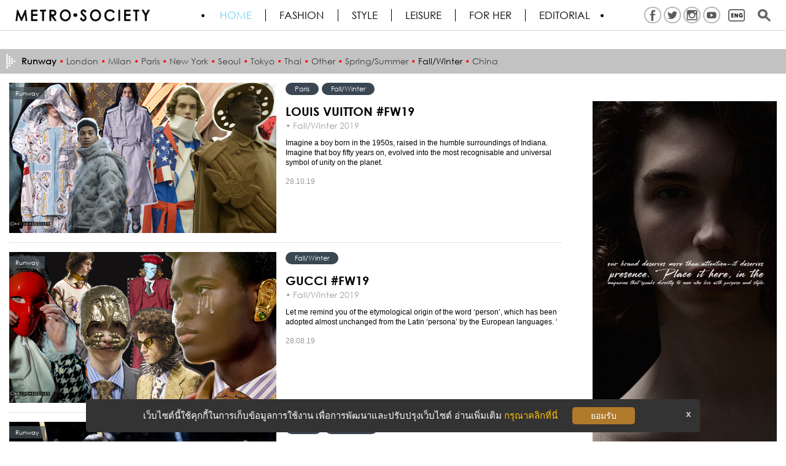

--- FILE ---
content_type: text/html; charset=UTF-8
request_url: https://www.metro-society.com/en/fall-winter
body_size: 10895
content:
<!DOCTYPE html>
<html lang="en-US" prefix="og: http://ogp.me/ns# fb: http://ogp.me/ns/fb#">
<head>
    <meta http-equiv="Content-Type" content="text/html; charset=utf-8" />
    <meta name="robots" content="all,follow" />
    <meta name="googlebot" content="index,follow,snippet,archive"/>
    <meta name="viewport" content="width=device-width, initial-scale=1"/>
    <meta property="og:locale" content="en_US" /><meta property="og:type" content="article" /><meta property="og:title" content="Fall/Winter" /><meta property="og:description" content="" /><meta property="og:url" content="https://www.metro-society.com/en/fall-winter" /><meta property="og:site_name" content="METRO•SOCIETY•" /><meta property="fb:app_id" content="135894402227" /><meta property="og:image" content="https://www.metro-society.com/images/upload/MetroSociety_MetroSociety2016_logo_black.png" /><meta name="twitter:card" content="summary_large_image" /><meta name="twitter:site" content="@MTSmag" /><meta name="twitter:creator" content="@MTSmag" /><meta name="twitter:title" content="Fall/Winter" /><meta name="twitter:description" content="" /><meta name="twitter:image" content="https://www.metro-society.com/images/upload/MetroSociety_MetroSociety2016_logo_black.png" /><meta name="twitter:domain" content="metrosocietymag" /><script type="application/ld+json">{"@context": "http://schema.org","@type": "Organization","url": "https://www.metro-society.com/","logo": "https://www.metro-society.com/images/upload/MetroSociety_MetroSociety2016_logo_black.png"}</script>
<script type="application/ld+json">{"@context" : "http://schema.org","@type" : "Organization","url" : "https://www.metro-society.com/","contactPoint" : [{"@type" : "ContactPoint","telephone" : "+(66) ","contactType" : "sales"}]}</script>
<script type="application/ld+json">{"@context" : "http://schema.org","@type" : "Person","name" : "METROSOCIETY® // The gentleman’s journal.","url" : "https://www.metro-society.com/","sameAs" : []}</script>
<script type="application/ld+json">{"@context": "http://schema.org","@type": "Article","mainEntityOfPage": {"@type":"WebPage","@id": "https://www.metro-society.com/en/fall-winter"},"headline": "Fall/Winter","datePublished": "","dateModified": "","image": {"@type": "ImageObject","url": "https://www.metro-society.com/images/upload/MetroSociety_MetroSociety2016_logo_black.png","height": 800,"width": 800},"author": {"@type": "Person","name": "24framework.com"},"publisher": {"@type": "Organization","name": "METROSOCIETY® // The gentleman’s journal.","logo": {"@type": "ImageObject","url": "https://www.metro-society.com/images/upload/MetroSociety_MetroSociety2016_logo_black.png"}},"description": ""}</script>
<script type="application/ld+json">{"@context": "http://schema.org","@type": "NewsArticle","mainEntityOfPage": {"@type":"WebPage","@id": "https://www.metro-society.com/en/fall-winter"},"headline": "Fall/Winter","datePublished": "","dateModified": "","image": {"@type": "ImageObject","url": "https://www.metro-society.com/images/upload/MetroSociety_MetroSociety2016_logo_black.png","height": 800,"width": 800},"author": {"@type": "Person","name": "24framework.com"},"publisher": {"@type": "Organization","name": "METROSOCIETY® // The gentleman’s journal.","logo": {"@type": "ImageObject","url": "https://www.metro-society.com/images/upload/MetroSociety_MetroSociety2016_logo_black.png"}},"description": ""}</script>
<script type="application/ld+json">{"@context": "http://schema.org/","@type": "WebPage","name": "Fall/Winter","description": "","aggregateRating": {"@type": "AggregateRating","ratingValue": "5","bestRating": "5","worstRating": "1","ratingCount": "4982"}}</script>

    <link rel="shortcut icon" href="https://www.metro-society.com/favicon.ico">
    <meta name="keywords" content="fall winter" />
<meta name="description" content="fall winter" />
<title>fall winter</title><link rel="canonical" href="https://www.metro-society.com/en/fall-winter" />
    <link href="https://www.metro-society.com/css/app.css" rel="stylesheet">
    <link href="https://www.metro-society.com/css/style.min.css" rel="stylesheet">
    <script src="https://www.metro-society.com/js/jquery.min.js"></script>
    <script src="https://www.metro-society.com/js/bootstrap.min.js"></script>
    <script type="text/javascript">var url = 'https://www.metro-society.com';</script>
    <script src="https://www.metro-society.com/js/script.js"></script>
    <meta property="fb:pages" content="49998405955" />
    <!-- Google tag (gtag.js) -->
<script async src="https://www.googletagmanager.com/gtag/js?id=G-330HKLKC2L"></script>
<script>
  window.dataLayer = window.dataLayer || [];
  function gtag(){dataLayer.push(arguments);}
  gtag('js', new Date());

  gtag('config', 'G-330HKLKC2L');
</script>
        <style>
        @media  screen and (max-width: 768px) {
            .mobile-none{
                display: none !important;
            }
        }
    </style>
</head>
<body>
<input type="hidden" name="base_url" value="https://www.metro-society.com">
<div class="banner-top">
    
</div>

<div class="">
    <div class="">
        <div class="webpage">
<header>
    
    <div class="background-white" style="position:relative;" >
        <div class="">


            
            <!-- <div class="menu none" data-spy="affix" data-offset-top="280"> -->
            <!-- Kridsada 30.12.18-->
            
            
                            
            <div class="menu none" data-spy="affix" data-offset-top="280">

                <div class="container">
                    <div class="row">

                    <div class="logo">
                        <a href="https://www.metro-society.com/en" title="METROSOCIETY&reg; // The gentleman&rsquo;s journal.">
                            <!-- <img src="https://www.metro-society.com/images/upload/MetroSociety_MetroSociety2016_logo_black.png" title="" alt="" class="img-responsive">
                             -->
                            <img src="https://www.metro-society.com/images/upload/MetroSociety_MetroSociety2016_logo_black.png" title="" alt="" class="img-responsive">
                                                    </a>
                    </div>

                    <!-- INCLUDE BLOCK : NAVIGATOR -->
                    <span class="menu-toggle animenu__toggle"> <i></i> </span>
                    <nav class="menu-top animenu none  none">
                        <ul class="animenu__nav">
                            <li class="active"><a href="https://www.metro-society.com/en" title="HOME" class="th">HOME</a></li>
                                                                                        <li class="">
                                    <a href="https://www.metro-society.com/en/fashion" title="Fashion" class="th" >Fashion</a>
                                                                                                                <ul class="animenu__nav__child">
                                                                                            <li>
                                                    <a href="https://www.metro-society.com/en/runway" title="Runway" >Runway</a>
                                                </li>
                                                                                            <li>
                                                    <a href="https://www.metro-society.com/en/fashion-update" title="Fashion Update" >Fashion Update</a>
                                                </li>
                                                                                            <li>
                                                    <a href="https://www.metro-society.com/en/watches-jewelry" title="Watches &amp; Jewelry" >Watches &amp; Jewelry</a>
                                                </li>
                                                                                            <li>
                                                    <a href="https://www.metro-society.com/en/live-streaming" title="Fashion show&rsquo;s live streaming" >Fashion show&rsquo;s live streaming</a>
                                                </li>
                                                                                            <li>
                                                    <a href="https://www.metro-society.com/en/about-brand" title="About brand" >About brand</a>
                                                </li>
                                                                                            <li>
                                                    <a href="https://www.metro-society.com/en/fashion-for-her" title="For Her" >For Her</a>
                                                </li>
                                                                                    </ul>
                                                                    </li>
                                                            <li class="">
                                    <a href="https://www.metro-society.com/en/style" title="Style" class="th" >Style</a>
                                                                                                                <ul class="animenu__nav__child">
                                                                                            <li>
                                                    <a href="https://www.metro-society.com/en/grooming" title="Grooming" >Grooming</a>
                                                </li>
                                                                                            <li>
                                                    <a href="https://www.metro-society.com/en/inspiration" title="Inspiration" >Inspiration</a>
                                                </li>
                                                                                            <li>
                                                    <a href="https://www.metro-society.com/en/icon" title="Icon" >Icon</a>
                                                </li>
                                                                                            <li>
                                                    <a href="https://www.metro-society.com/en/style-snap" title="Style Snap" >Style Snap</a>
                                                </li>
                                                                                    </ul>
                                                                    </li>
                                                            <li class="">
                                    <a href="https://www.metro-society.com/en/leisure" title="Leisure" class="th" >Leisure</a>
                                                                                                                <ul class="animenu__nav__child">
                                                                                            <li>
                                                    <a href="https://www.metro-society.com/en/how-to" title="How to" >How to</a>
                                                </li>
                                                                                            <li>
                                                    <a href="https://www.metro-society.com/en/food-travel" title="Food &amp; Travel" >Food &amp; Travel</a>
                                                </li>
                                                                                            <li>
                                                    <a href="https://www.metro-society.com/en/arts-entertainment" title="Arts &amp; Entertainment" >Arts &amp; Entertainment</a>
                                                </li>
                                                                                            <li>
                                                    <a href="https://www.metro-society.com/en/home-decor" title="Home &amp; Decor" >Home &amp; Decor</a>
                                                </li>
                                                                                            <li>
                                                    <a href="https://www.metro-society.com/en/toys" title="Toys" >Toys</a>
                                                </li>
                                                                                            <li>
                                                    <a href="https://www.metro-society.com/en/news-event" title="News &amp; Event" >News &amp; Event</a>
                                                </li>
                                                                                    </ul>
                                                                    </li>
                                                            <li class="">
                                    <a href="https://www.metro-society.com/en/for-her" title="FOR HER" class="th" >FOR HER</a>
                                                                                                                <ul class="animenu__nav__child">
                                                                                            <li>
                                                    <a href="https://www.metro-society.com/en/front-row" title="Front Row" >Front Row</a>
                                                </li>
                                                                                            <li>
                                                    <a href="https://www.metro-society.com/en/her-shopping" title="Shopping" >Shopping</a>
                                                </li>
                                                                                            <li>
                                                    <a href="https://www.metro-society.com/en/beauty" title="Beauty" >Beauty</a>
                                                </li>
                                                                                            <li>
                                                    <a href="https://www.metro-society.com/en/jewelry" title="Jewelry" >Jewelry</a>
                                                </li>
                                                                                    </ul>
                                                                    </li>
                                                            <li class="">
                                    <a href="https://www.metro-society.com/en/editorial" title="Editorial" class="th" style="border-right:0">Editorial</a>
                                                                                                                <ul class="animenu__nav__child">
                                                                                            <li>
                                                    <a href="https://www.metro-society.com/en/exclusive" title="Exclusive" >Exclusive</a>
                                                </li>
                                                                                            <li>
                                                    <a href="https://www.metro-society.com/en/must-have" title="Must Have" >Must Have</a>
                                                </li>
                                                                                            <li>
                                                    <a href="https://www.metro-society.com/en/essential" title="Essential" >Essential</a>
                                                </li>
                                                                                            <li>
                                                    <a href="https://www.metro-society.com/en/cityguide" title="City Guide" >City Guide</a>
                                                </li>
                                                                                            <li>
                                                    <a href="https://www.metro-society.com/en/top-10" title="Top 10" >Top 10</a>
                                                </li>
                                                                                            <li>
                                                    <a href="https://www.metro-society.com/en/video" title="Video" >Video</a>
                                                </li>
                                                                                    </ul>
                                                                    </li>
                                                    </ul>
                    </nav>

                    <ul class="social-top">

                                                                                                                                                <li class="mobile-none" style="border: 2px solid #bbbaba; background-color: #ffffff73; border-radius: 50%; padding: 1px 2px; margin: -3px 2px 0;"><a href="https://www.facebook.com/metrosociety" target="_blank"><img src="https://www.metro-society.com/images/upload/MetroSociety_social-03.png"  title="" alt=""></a></li>
                                                                                                                                <li class="mobile-none" style="border: 2px solid #bbbaba; background-color: #ffffff73; border-radius: 50%; padding: 1px 2px; margin: -3px 2px 0;"><a href="https://twitter.com/MTSmag" target="_blank"><img src="https://www.metro-society.com/images/upload/MetroSociety_social-02.png"  title="" alt=""></a></li>
                                                                                                                                <li class="mobile-none" style="border: 2px solid #bbbaba; background-color: #ffffff73; border-radius: 50%; padding: 1px 2px; margin: -3px 2px 0;"><a href="https://www.instagram.com/metro.society/" target="_blank"><img src="https://www.metro-society.com/images/upload/MetroSociety_social-05.png"  title="" alt=""></a></li>
                                                                                                                                <li class="mobile-none" style="border: 2px solid #bbbaba; background-color: #ffffff73; border-radius: 50%; padding: 1px 2px; margin: -3px 2px 0;"><a href="https://www.youtube.com/user/MetrosocietyLive" target="_blank"><img src="https://www.metro-society.com/images/upload/MetroSociety_social-01.png"  title="" alt=""></a></li>
                                                                                                                                                                                                                                                                                                                                                                                                

                                                    </li>
                        <li>
                            <a href="#"><img src="https://www.metro-society.com/img/en2.png" alt="Language" /></a>
                            <ul class="top-lang">
                                                        <li class="">
                                                                <a href="https://www.metro-society.com/th/fall-winter" title="Thai">
                                    <img src="https://www.metro-society.com/img/lang/TH.png" alt="" />
                                </a>
                            </li>
                                                        <li class="active">
                                <span></span>                                <a href="https://www.metro-society.com/en/fall-winter" title="English">
                                    <img src="https://www.metro-society.com/img/lang/EN.png" alt="" />
                                </a>
                            </li>
                                                        </ul>
                        </li>
                        <li>
                            <a href="#" class="m-search"><img src="https://www.metro-society.com/img/search2.png" alt="Search" /></a>
                        </li>
                    </ul>

                        <div id="menu-search">
                            <form role="search" method="get" enctype="multipart/form-data" action="https://www.metro-society.com/en/search" id="form-search"  >
                                <input type="text" id="q" name="q" value="" placeholder="What are you looking for?" >
                                <button type="submit"></button>
                                <a href="#" class="m-close">X</a>
                            </form>

                        </div>

                    </div>
                </div>
            </div>
        </div>
    </div>
    <script type="text/javascript">
        $(function(){
            $(".m-search").click(function(){
                $("#menu-search").fadeIn(300);
                $(".m-close").click(function(){
                    $("#menu-search").fadeOut(250);
                    return false;
                })
                return false;
            })

            if($(window).width() <= 768) {
                $(".menu-top").slideUp(0);
            }

            $(".menu-toggle").click(function(){
                $(".menu-top").slideToggle(400, function(){
                    //$(this).toggleClass("nav-expanded").css('display','');
                });
            });

        })
    </script>

</header>
<div id="pages-content">
    <style type="text/css">
    .cmobile{
        display: none;
    }
    #article-image img,#bx-article-content img{
        width: 100%;
        height: auto;
    }
    .article-emoticon{
        color:#333;
    }
    #emoticon-react{
        padding-bottom: 20px;
    }
    #emoticon-react a{
        font-size: 5em;
        opacity: 0.6;
    }

    #emoticon-react a.emoticon-active{
        color: #31708f;
        opacity: 1;
    }
    #emoticon-react a i:hover{
        opacity: 1;
        -webkit-transform-origin: 50% 0;
        transform-origin: 50% 0;
        -webkit-animation: swinging 2s cubic-bezier(0.25, 0.25, 0.25, 0.5) forwards infinite;
        animation: swinging 2s cubic-bezier(0.25, 0.25, 0.25, 0.5) forwards infinite;
    }
    @keyframes  shake {
        10%, 90% {
            transform: translate3d(-1px, 0, 0);
        }

        20%, 80% {
            transform: translate3d(2px, 0, 0);
        }

        30%, 50%, 70% {
            transform: translate3d(-4px, 0, 0);
        }

        40%, 60% {
            transform: translate3d(4px, 0, 0);
        }
    }

    @keyframes  swinging {
        0% {
            transform: rotate(0deg);
        }
        25% {
            transform: rotate(10deg);
        }
        75% {
            transform: rotate(-10deg);
        }
        100% {
            transform: rotate(0deg);
        }
    }

    @media(max-width: 768px){
        #emoticon-react a{
            font-size: 3em;
        }
    }
    .mt-2{
        margin-top: 20px;
    }
    #emoticon-react p  > label.badge{
        position: relative;
        left: 2em;
        top: 1em;
    }

    p.author{
        text-align: center;
        padding-top: 5px;;
    }
    p.author > a{
        color: #000;
        font-size: 15px;
    }
    p.author > a:hover{
        text-decoration: underline;
    }
    .article-right-top{
        font-family: 'Gothic-Bold';
        margin: 0;
        margin-top: 10px;
        padding: 0;
        font-size: 15px;
        line-height: 18px;
        font-weight: 700;
        text-align: right;
    }
    .article-right-top > ul{
        list-style: none;
        font-family: 'Gothic';
    }
    .article-right-top > ul > li{
        display: inline;
    }
    .article-right-top > ul > li:not(:first-child){
        margin-left: 20px;
    }
    .article-right-top > ul > li > img{
        width: 29px;
        height: 25px;
        position: relative;
        bottom: 1px;
    }
    .article-left-top{
        float: left;margin-top: 10px;
        font-size: 15px;
        line-height: 18px;
        font-family: 'Gothic-Bold';

    }

    #sticky-social{
        position: fixed;
        top: 150px;
        left: 15px;
        margin-left: 0;
        z-index: 1000;
    }

    #sticky-social ul{
        list-style: none;
        padding: 0;

    }
    #sticky-social > ul > li{
        margin-bottom: 10px;
    }
    #sticky-social img{
        width: 30px;
        height: 30px;
    }
    .heading > h1{
        text-align: center;
        width: 100%;
        font-size: 3em;
        margin: 30px 0 0 0;
    }
    .heading > h2{
        text-align: center;
        width: 100%;
        font-size: 30px;
        margin: 5px 0 5px 0;
    }

    .img_title_top{
        text-align: center;
        font-size: 12px;
        color: #9a9a9a;
        padding: 6px 0px;
        display: block;
        clear: both;
    }

    #article-image .img_title{
        text-align: center;
        font-size: 12px;
        color: #9a9a9a;
        padding-top: 3px;
    }


    .box-tags-footer{
        min-height: 600px;
    }
    .box-tags-footer2{
        min-height: 570px;
    }

    .shop-info{
        padding:20px 0;
        border-top: 1px solid #ccc;
        font-family: 'Gothic-Bold';
    }
    .shop-info > h4{
        font-size: 6vh;
    }
    .shop-info > .shop-info-contact{
        text-align: center;
    }

    .pd-0{
        padding: 0;
    }
    .mt-2{
        margin-top: 20px;
    }

    #banner-scroll{
        position: absolute;
        margin-left: 15px;
        z-index: 100;
    }
    #banner-scroll2 {
        position: sticky;
        position: -webkit-sticky;
        top: 70px;
        display: flex;
        justify-content: center;
        align-items: center;
        padding-left: 22px;
    }

    .article-image-left{
        float: left;
        width: 365px;
        margin-right: 15px;
        margin-bottom: 15px;
    }

    .article-image-right{
        float: right;
        width: 365px;
        margin-left: 15px;
        margin-bottom: 15px;
    }

    .article-image-full{
        float: left;
        width: 100%;
        margin-bottom: 15px;
    }

    .image-left{
        float: left;
        width: 365px !important;
        margin-right: 15px;
        margin-bottom: 15px;
    }

    .image-right{
        float: right;
        width: 365px !important;
        margin-left: 15px;
        margin-bottom: 15px;
    }

    @media(min-width: 1600px){
        #sticky-social{
            /*left: -1%;*/
        }
    }
    @media(min-width: 1440px) and (max-width: 1599px){
        #sticky-social{
            /*left: 3% !important;*/
        }
    }

    @media(min-width: 1024px) and (max-width: 1439px){
        #sticky-social{
            left: 5px;
            margin-left: 0;
        }
    }

    @media(max-width: 1200px) {
        .article-image-left {
            float: left;
            width: 300px;
        }

        .article-image-right {
            float: right;
            width: 300px;
        }

        .image-left{
            width: 300px !important;
        }

        .image-right{
            width: 300px !important;
        }
    }
    @media(max-width: 768px){
        .cmobile{
            display: block;
        }

        #sticky-social{
            left: 5px;
            margin-left: 0;
        }
        #sticky-social img {
            width: 25px;
            height: 25px;
        }
        .heading > h1{
            font-size: 24px;
        }
        .heading > h2{
            font-size: 22px;
        }

        .article-image-left{
            float: left;
            width: 100%;
            margin-right: 0;
            margin-bottom: 15px;
        }
        .article-image-right{
            float: left;
            width: 100%;
            margin-left: 0;
            margin-bottom: 15px;
        }

        .image-left{
            float: left;
            width: 100% !important;
            margin-right: 0;
            margin-bottom: 15px;
        }

        .image-right{
            float: left;
            width: 100% !important;
            margin-left: 0;
            margin-bottom: 15px;
        }

        #banner-scroll{
            position: relative;
            top: 0 !important;
            float: left;
            width: 100%;
        }
        #banner-scroll2 {
            position: relative;
            position: -webkit-sticky;
            top: 70px;
            display: block;
            justify-content: center;
            align-items: center;
            color: #fff;
            float: left;
            width: 100%;
            text-align: center;
        }
        .pd-0{
            padding: 0 5px;
        }
        .box-tags-footer{
            min-height: inherit;
        }
        .box-tags-footer2{
            min-height: inherit;
            z-index: 1001;
            background-color: #fff;
        }
    }

    @media(max-width: 456px){
        .article-left-top,.article-right-top{
            font-size: 12px;
            text-align: center;
        }
    }

    @media(max-width: 1920px){
        .container-article{
            max-width: 940px;
            margin: 0 auto;
        }
    }

    @media(min-width: 1600px){

        .col-lg-offset-2 {
            /*margin-left: 21%;*/
            margin-left: 330px;
        }
        .col-lg-8 {
            /*width: 58%;*/
            width: 940px;
        }
        .col-lg-2{
            /*width: 21%;*/
            width: 330px;
        }
        #emoticon-react{
            width: 100%;
        }
        #emoticon-react > .row > .col-lg-2{
            width: 16.66666667%;
        }
    }

    @media(min-width: 1440px) and (max-width: 1599px){

        .col-lg-offset-2 {
            margin-left: 300px;
        }
        .col-lg-8 {
            width: 840px;
        }
        .col-lg-2{
            width: 300px;
        }


        #emoticon-react{
            width: 100%;
        }
        #emoticon-react > .row > .col-lg-2{
            width: 16.66666667%;
        }

    }


</style>
                                
                

<script src="https://www.metro-society.com/js/jquery.jscroll.min.js"></script>
<link href="https://www.metro-society.com/css/owl.carousel.css" rel="stylesheet" />
<script src="https://www.metro-society.com/js/owl.carousel.min.js"></script>
<script src="https://www.metro-society.com/js/jquery-cookie-master/src/jquery.cookie.js"></script>
<script src="https://www.metro-society.com/js/article/emoticon_event.js"></script>
<script type="text/javascript">

    $(document).ready(function(){
        $(".menu-sub-toggle").click(function(){
            $(".menu-left").slideToggle(400, function(){
            });
        });
        $(window).resize(function() {
            if($(window).width() > 760 ) {
                $(".menu-left").removeAttr('style');
            }
        })

        $('.scroll').jscroll({
            loadingHtml: '<div class="page-loading"><div>',
        });

        $('#sticky-social').show();
    });


    $(document).ready(function() {
        // if($('html, body').scrollTop($('div.article-content').offset().top)){
        //   console.log('aaaa');
        // }
        $(window).scroll(function() {

            // if($(window).scrollTop($('div.article-content').offset().top)){
            //     console.log('article content');
            // }else{
            //     console.log('out of article content');
            // }
            var banner_top_height = $('.banner-top').height();
            var menu_height = $('div.menu').height();
            var article_image_height = $('div#article-image img').height();

            // console.log('all height');
            // console.log(banner_top_height);
            // console.log(menu_height);
            // console.log(article_image_height);
            var summary_height = banner_top_height+menu_height+article_image_height;

            /*if($(window).scrollTop() >= 0){
                if (window.matchMedia('(max-width: 768px)').matches) {
                    $('#sticky-social').hide();
                } else {
                    //...
                    $('#sticky-social').show();
                }
            }else{
                $('#sticky-social').hide();
            }

            if($(window).scrollTop() >= ($('#emoticon-react').offset().top) + 200){
                $('#sticky-social').hide();
            }*/


            //$("#showTop").html($(".heading h1").offset().top + ' ' + $(window).scrollTop());
            if($(window).scrollTop() >= $(".heading h1").offset().top - 60){
                $('#banner-scroll').css({"top": $(window).scrollTop()-$(".heading h1").offset().top + 90});
            }else{
                $('#banner-scroll').css({"top":0});
            }

            if($(window).scrollTop() >= $(".box-tags-footer2").offset().top - 600){
                $('#banner-scroll').css({"top": $(window).scrollTop() - $(".box-tags-footer2").offset().top + 90});
            }

        });
        // if($('#emoticon-react').offset().top < $(window).scrollTop()){
        //         $('#sticky-social').hide();
        // }


        $(".article-emoticon > i").bind("webkitAnimationEnd mozAnimationEnd animationEnd", function(){
            $(this).removeClass("animated")
        })

        $(".article-emoticon > i").hover(function(){
            $(this).addClass("animated");

        });


        if (window.matchMedia('(max-width: 768px)').matches) {
            console.log('768');
            /* remove all style from image and addClass img-reponsive into image */
            $('.post-content img').removeAttr('style').addClass('img-reponsive');
            /* */
        }

    });


</script>    <section>
                    <div class="container">
                <div class="row">
                                <div class="container background-white">
    <div class="row">
        <div class="post-content">
            <div class="article-content">
                <div style="height:10px; width:100%"></div>

                <div class="box-banner2 text-center">
                    
                </div>
                <div class="clearfix"></div>


                <div class="title-main">
                                            <a href="https://www.metro-society.com/en/runway"><strong>Runway</strong></a>
                    
                                                                                                                                    <span>•</span>
                                <a href="https://www.metro-society.com/en/london" >London</a>
                                                            <span>•</span>
                                <a href="https://www.metro-society.com/en/milan" >Milan</a>
                                                            <span>•</span>
                                <a href="https://www.metro-society.com/en/paris" >Paris</a>
                                                            <span>•</span>
                                <a href="https://www.metro-society.com/en/new-york" >New York</a>
                                                            <span>•</span>
                                <a href="https://www.metro-society.com/en/seoul" >Seoul</a>
                                                            <span>•</span>
                                <a href="https://www.metro-society.com/en/tokyo" >Tokyo</a>
                                                            <span>•</span>
                                <a href="https://www.metro-society.com/en/thai" >Thai</a>
                                                            <span>•</span>
                                <a href="https://www.metro-society.com/en/other" >Other</a>
                                                            <span>•</span>
                                <a href="https://www.metro-society.com/en/spring-summer" >Spring/Summer</a>
                                                            <span>•</span>
                                <a href="https://www.metro-society.com/en/fall-winter"  class="active">Fall/Winter</a>
                                                            <span>•</span>
                                <a href="https://www.metro-society.com/en/china" >China</a>
                                                                        
                </div>
        <div class="clearfix"></div>

        <div class="col-md-9">
            <div class="col-left">

                                                                                                    <div class="box-article">
                            <div class="col-md-6">
                                <div class="row">
                                    <a href="https://www.metro-society.com/en/fashion/lv-fw19" title="LOUIS VUITTON #FW19">
                                        <div class="image effect-hera2">
                                            <img src="https://www.metro-society.com/images/upload/MetroSociety_LV_FW19_291019_SN_00.jpg"  title="" alt="" class="img-responsive">
                                            <figcaption>
                                                <p><i class="figure1"></i></p>
                                                <p><i class="figure2"></i></p>
                                            </figcaption>
                                            <div class="tag-caption">Runway</div>
                                        </div>
                                    </a>
                                </div>
                            </div>
                            <div class="col-md-6">
                                <div class="row">
                                    <div class="article-tag">
                                        <a href="https://www.metro-society.com/en/paris">Paris</a><a href="https://www.metro-society.com/en/fall-winter">Fall/Winter</a>
                                    </div>
                                    <div class="title"><a href="https://www.metro-society.com/en/fashion/lv-fw19" title="LOUIS VUITTON #FW19">LOUIS VUITTON #FW19</a></div>
                                    <div class="cate">&bull; Fall/Winter 2019</div>
                                    <div class="text">
                                        Imagine a boy born in the 1950s, raised in the humble surroundings of Indiana. Imagine that boy fifty years on, evolved into the most recognisable and universal symbol of unity on the planet.
                                    </div>
                                    <div class="clearfix"></div>
                                    <div class="date">28.10.19</div>


                                </div>
                            </div>
                        </div>
                                                                        <div class="box-article">
                            <div class="col-md-6">
                                <div class="row">
                                    <a href="https://www.metro-society.com/en/fashion/gucci-fw19" title="GUCCI #FW19">
                                        <div class="image effect-hera2">
                                            <img src="https://www.metro-society.com/images/upload/MetroSociety_Gucci_AD_090819_00.jpg"  title="" alt="" class="img-responsive">
                                            <figcaption>
                                                <p><i class="figure1"></i></p>
                                                <p><i class="figure2"></i></p>
                                            </figcaption>
                                            <div class="tag-caption">Runway</div>
                                        </div>
                                    </a>
                                </div>
                            </div>
                            <div class="col-md-6">
                                <div class="row">
                                    <div class="article-tag">
                                        <a href="https://www.metro-society.com/en/fall-winter">Fall/Winter</a>
                                    </div>
                                    <div class="title"><a href="https://www.metro-society.com/en/fashion/gucci-fw19" title="GUCCI #FW19">GUCCI #FW19</a></div>
                                    <div class="cate">&bull; Fall/Winter 2019</div>
                                    <div class="text">
                                        Let me remind you of the etymological origin of the word ‘person’, which has been adopted almost unchanged from the Latin ‘persona’ by the European languages. ‘
                                    </div>
                                    <div class="clearfix"></div>
                                    <div class="date">28.08.19</div>


                                </div>
                            </div>
                        </div>
                                                                        <div class="box-article">
                            <div class="col-md-6">
                                <div class="row">
                                    <a href="https://www.metro-society.com/en/fashion/versace-fw19" title="VERSACE #FW19">
                                        <div class="image effect-hera2">
                                            <img src="https://www.metro-society.com/images/upload/MetroSociety_Versace_FW19_180719_AD_00.jpg"  title="" alt="" class="img-responsive">
                                            <figcaption>
                                                <p><i class="figure1"></i></p>
                                                <p><i class="figure2"></i></p>
                                            </figcaption>
                                            <div class="tag-caption">Runway</div>
                                        </div>
                                    </a>
                                </div>
                            </div>
                            <div class="col-md-6">
                                <div class="row">
                                    <div class="article-tag">
                                        <a href="https://www.metro-society.com/en/milan">Milan</a><a href="https://www.metro-society.com/en/fall-winter">Fall/Winter</a>
                                    </div>
                                    <div class="title"><a href="https://www.metro-society.com/en/fashion/versace-fw19" title="VERSACE #FW19">VERSACE #FW19</a></div>
                                    <div class="cate"> &bull;&nbsp;Fall/Winter 2019</div>
                                    <div class="text">
                                        The Versace Man Fall-Winter 2019 collection reflects on the modern concept of man and on an idea of masculinity that pushes the boundaries and breaks the rules of menswear by challenging notions and stereotypes.
                                    </div>
                                    <div class="clearfix"></div>
                                    <div class="date">13.08.19</div>


                                </div>
                            </div>
                        </div>
                                                                        <div class="box-article">
                            <div class="col-md-6">
                                <div class="row">
                                    <a href="https://www.metro-society.com/en/fashion/hermes-aw19" title="HERMES #AW19">
                                        <div class="image effect-hera2">
                                            <img src="https://www.metro-society.com/images/upload/MetroSociety_Hermes_260719_SN_00.jpg"  title="" alt="" class="img-responsive">
                                            <figcaption>
                                                <p><i class="figure1"></i></p>
                                                <p><i class="figure2"></i></p>
                                            </figcaption>
                                            <div class="tag-caption">Runway</div>
                                        </div>
                                    </a>
                                </div>
                            </div>
                            <div class="col-md-6">
                                <div class="row">
                                    <div class="article-tag">
                                        <a href="https://www.metro-society.com/en/fall-winter">Fall/Winter</a>
                                    </div>
                                    <div class="title"><a href="https://www.metro-society.com/en/fashion/hermes-aw19" title="HERMES #AW19">HERMES #AW19</a></div>
                                    <div class="cate"> &bull; Autumn/Winter 2019</div>
                                    <div class="text">
                                        
                                    </div>
                                    <div class="clearfix"></div>
                                    <div class="date">24.07.19</div>


                                </div>
                            </div>
                        </div>
                                                                        <div class="box-article">
                            <div class="col-md-6">
                                <div class="row">
                                    <a href="https://www.metro-society.com/en/fashion/gucci-cruise-2019" title="Gucci &bull; Cruise 2019">
                                        <div class="image effect-hera2">
                                            <img src="https://www.metro-society.com/images/upload/MetroSociety_Gucci_Cruise19_251218_SN_01.jpg"  title="" alt="" class="img-responsive">
                                            <figcaption>
                                                <p><i class="figure1"></i></p>
                                                <p><i class="figure2"></i></p>
                                            </figcaption>
                                            <div class="tag-caption">Runway</div>
                                        </div>
                                    </a>
                                </div>
                            </div>
                            <div class="col-md-6">
                                <div class="row">
                                    <div class="article-tag">
                                        <a href="https://www.metro-society.com/en/fall-winter">Fall/Winter</a>
                                    </div>
                                    <div class="title"><a href="https://www.metro-society.com/en/fashion/gucci-cruise-2019" title="Gucci &bull; Cruise 2019">Gucci &bull; Cruise 2019</a></div>
                                    <div class="cate"></div>
                                    <div class="text">
                                        Gucci and the city of Arles are pleased to announce that the Cruise 2019 fashion show will take place on the ancient site of Alyscamps on May 30th, 2018.
                                    </div>
                                    <div class="clearfix"></div>
                                    <div class="date">25.12.18</div>


                                </div>
                            </div>
                        </div>
                                                            <div class="clearfix"></div>

            </div>
        </div>

        <div class="col-md-3">
            <div class="col-right">
                <div class="box-banner3">
                    
                </div>
                <div class="clearfix"></div>
                <div class="box-banner3"><div class="click-banner" id="B1051"><a href="#" title="banner 03" target="_blank"><img src="https://www.metro-society.com/images/upload/MetroSociety_banner-03.jpg" title="" alt="" /></a></div></div>
                <div class="clear"></div>
                <div class="clearfix"></div>
            </div>
        </div>
        <div class="clearfix"></div>
        <!-- End Box 1 -->

        <div class="box-banner2 text-center">
            
            <div class="clearfix"></div>
        </div>
        <div class="clear"></div>

        <div class="col-md-9">
            <div class="col-left">

                                                                                                    <div class="box-article">
                            <div class="col-md-6">
                                <div class="row">
                                    <a href="https://www.metro-society.com/en/fashion/prada-uomo-fw18" title="PRADA UOMO &bull; Fall/Winter 2018">
                                        <div class="image effect-hera2">
                                            <img src="https://www.metro-society.com/images/upload/MetroSociety_PRADA_UOMO_FW18_230818_NT_00.jpg"  title="" alt="" class="img-responsive">
                                            <figcaption>
                                                <p><i class="figure1"></i></p>
                                                <p><i class="figure2"></i></p>
                                            </figcaption>
                                            <div class="tag-caption">Runway</div>
                                        </div>
                                    </a>
                                </div>
                            </div>
                            <div class="col-md-6">
                                <div class="row">
                                    <div class="article-tag">
                                        <a href="https://www.metro-society.com/en/new-york">New York</a><a href="https://www.metro-society.com/en/fall-winter">Fall/Winter</a>
                                    </div>
                                    <div class="title"><a href="https://www.metro-society.com/en/fashion/prada-uomo-fw18" title="PRADA UOMO &bull; Fall/Winter 2018">PRADA UOMO &bull; Fall/Winter 2018</a></div>
                                    <div class="cate"></div>
                                    <div class="text">
                                        Prada Men’s Fall/Winter 2018 fashion show transmits the idea of its multiple identities. Just like in a warehouse, everything is catalogued and stored. All have its own identity through the I.D. code and label, making the theme of the entire collection both simple yet complex.
                                    </div>
                                    <div class="clearfix"></div>
                                    <div class="date">01.09.18</div>

                                </div>
                            </div>
                        </div>
                                                                    <div class="box-article">
                            <div class="col-md-6">
                                <div class="row">
                                    <a href="https://www.metro-society.com/en/fashion/fendi-fw18" title="FENDI - Fall/Winter 2018">
                                        <div class="image effect-hera2">
                                            <img src="https://www.metro-society.com/images/upload/MetroSociety_FENDI_FW18_220818_NT_00.jpg"  title="" alt="" class="img-responsive">
                                            <figcaption>
                                                <p><i class="figure1"></i></p>
                                                <p><i class="figure2"></i></p>
                                            </figcaption>
                                            <div class="tag-caption">Runway</div>
                                        </div>
                                    </a>
                                </div>
                            </div>
                            <div class="col-md-6">
                                <div class="row">
                                    <div class="article-tag">
                                        <a href="https://www.metro-society.com/en/milan">Milan</a><a href="https://www.metro-society.com/en/fall-winter">Fall/Winter</a>
                                    </div>
                                    <div class="title"><a href="https://www.metro-society.com/en/fashion/fendi-fw18" title="FENDI - Fall/Winter 2018">FENDI - Fall/Winter 2018</a></div>
                                    <div class="cate"></div>
                                    <div class="text">
                                        
                                    </div>
                                    <div class="clearfix"></div>
                                    <div class="date">27.08.18</div>

                                </div>
                            </div>
                        </div>
                                                                    <div class="box-article">
                            <div class="col-md-6">
                                <div class="row">
                                    <a href="https://www.metro-society.com/en/fashion/gucci-cyborg" title="GUCCI Cyborg">
                                        <div class="image effect-hera2">
                                            <img src="https://www.metro-society.com/images/upload/MetroSociety_GUCCI_CYBORG_160818_NT_00.jpg"  title="" alt="" class="img-responsive">
                                            <figcaption>
                                                <p><i class="figure1"></i></p>
                                                <p><i class="figure2"></i></p>
                                            </figcaption>
                                            <div class="tag-caption">Runway</div>
                                        </div>
                                    </a>
                                </div>
                            </div>
                            <div class="col-md-6">
                                <div class="row">
                                    <div class="article-tag">
                                        <a href="https://www.metro-society.com/en/milan">Milan</a><a href="https://www.metro-society.com/en/fall-winter">Fall/Winter</a>
                                    </div>
                                    <div class="title"><a href="https://www.metro-society.com/en/fashion/gucci-cyborg" title="GUCCI Cyborg">GUCCI Cyborg</a></div>
                                    <div class="cate"></div>
                                    <div class="text">
                                        The challenge of the disciplinary power is to impose a precise identity on the subject. This operation is carried out placing the subject inside binary fixed categories, as the normal/abnormal one, with the specific intent of classifying, controlling and regulating the subject.
                                    </div>
                                    <div class="clearfix"></div>
                                    <div class="date">20.08.18</div>

                                </div>
                            </div>
                        </div>
                                                                    <div class="box-article">
                            <div class="col-md-6">
                                <div class="row">
                                    <a href="https://www.metro-society.com/en/fashion/bottega-veneta-fw18" title="BOTTEGA VENETA &bull; Fall/Winter 2018">
                                        <div class="image effect-hera2">
                                            <img src="https://www.metro-society.com/images/upload/MetroSociety_BOTTEGA_VENETA_FW18_090718_NT_00.jpg"  title="" alt="" class="img-responsive">
                                            <figcaption>
                                                <p><i class="figure1"></i></p>
                                                <p><i class="figure2"></i></p>
                                            </figcaption>
                                            <div class="tag-caption">Runway</div>
                                        </div>
                                    </a>
                                </div>
                            </div>
                            <div class="col-md-6">
                                <div class="row">
                                    <div class="article-tag">
                                        <a href="https://www.metro-society.com/en/new-york">New York</a><a href="https://www.metro-society.com/en/fall-winter">Fall/Winter</a>
                                    </div>
                                    <div class="title"><a href="https://www.metro-society.com/en/fashion/bottega-veneta-fw18" title="BOTTEGA VENETA &bull; Fall/Winter 2018">BOTTEGA VENETA &bull; Fall/Winter 2018</a></div>
                                    <div class="cate"></div>
                                    <div class="text">
                                        
                                    </div>
                                    <div class="clearfix"></div>
                                    <div class="date">25.07.18</div>

                                </div>
                            </div>
                        </div>
                                                                    <div class="box-article">
                            <div class="col-md-6">
                                <div class="row">
                                    <a href="https://www.metro-society.com/en/fashion/moschino-uomo-fw2017" title="MOSCHINO UOMO &bull; Fall/Winter 2017">
                                        <div class="image effect-hera2">
                                            <img src="https://www.metro-society.com/images/upload/MetroSociety_Moschino_Uomo_FW2017_090917_RS_00.jpg"  title="" alt="" class="img-responsive">
                                            <figcaption>
                                                <p><i class="figure1"></i></p>
                                                <p><i class="figure2"></i></p>
                                            </figcaption>
                                            <div class="tag-caption">Runway</div>
                                        </div>
                                    </a>
                                </div>
                            </div>
                            <div class="col-md-6">
                                <div class="row">
                                    <div class="article-tag">
                                        <a href="https://www.metro-society.com/en/milan">Milan</a><a href="https://www.metro-society.com/en/fall-winter">Fall/Winter</a>
                                    </div>
                                    <div class="title"><a href="https://www.metro-society.com/en/fashion/moschino-uomo-fw2017" title="MOSCHINO UOMO &bull; Fall/Winter 2017">MOSCHINO UOMO &bull; Fall/Winter 2017</a></div>
                                    <div class="cate"></div>
                                    <div class="text">
                                        
                                    </div>
                                    <div class="clearfix"></div>
                                    <div class="date">18.09.17</div>

                                </div>
                            </div>
                        </div>
                                    
                                                                <div class="clear" style="height: 10px"></div>
                        <div id="showPageArticle1">
                            <a href="#" class="loading-article" onclick="return loadTagsPage('en','T0065','10','1')"><i class="glyphicon glyphicon-plus-sign"></i> load more articles</a>
                        </div>
                        <div class="clear" style="height: 10px"></div>
                    
            </div>
        </div>

        <div class="col-md-3">
            <div class="col-right">
                <div class="box-banner4"></div>

                <div class="clearfix"></div>
                <div class="box-popular">
                                                    </div>


                <div class="clearfix"></div>

            </div>
        </div>
        <div class="clearfix"></div>
        <!-- End Box 2 -->

            </div>
        </div>

    </div>
</div>                    </div>
            </div>
            </section>
</div>
</div>
</div>
</div>
<footer>
    <div class="container">
        <div class="footer-top">
            <div class="col-md-5">
                <div class="row">
                    <div class="title">metro-society.com</div>
                    <div class="footer-list" style="margin-top: 5px">
                        <strong>• <a href="#">Fashion</a></strong>
                                                                                                            / <a href="https://www.metro-society.com/en/runway" title="Runway" >Runway</a>
                                                            / <a href="https://www.metro-society.com/en/fashion-update" title="Fashion Update" >Fashion Update</a>
                                                            / <a href="https://www.metro-society.com/en/watches-jewelry" title="Watches &amp; Jewelry" >Watches &amp; Jewelry</a>
                                                            / <a href="https://www.metro-society.com/en/live-streaming" title="Fashion show&rsquo;s live streaming" >Fashion show&rsquo;s live streaming</a>
                                                            / <a href="https://www.metro-society.com/en/about-brand" title="About brand" >About brand</a>
                                                            / <a href="https://www.metro-society.com/en/fashion-for-her" title="For Her" >For Her</a>
                                                                        </div>
                    <div class="footer-list">
                        <strong>• <a href="#">Style</a></strong>
                                                                                                            / <a href="https://www.metro-society.com/en/grooming" title="Grooming" >Grooming</a>
                                                            / <a href="https://www.metro-society.com/en/inspiration" title="Inspiration" >Inspiration</a>
                                                            / <a href="https://www.metro-society.com/en/icon" title="Icon" >Icon</a>
                                                            / <a href="https://www.metro-society.com/en/style-snap" title="Style Snap" >Style Snap</a>
                                                                        </div>
                    <div class="footer-list">
                        <strong>• <a href="#">Leisure</a></strong>
                                                                                                            / <a href="https://www.metro-society.com/en/how-to" title="How to" >How to</a>
                                                            / <a href="https://www.metro-society.com/en/food-travel" title="Food &amp; Travel" >Food &amp; Travel</a>
                                                            / <a href="https://www.metro-society.com/en/arts-entertainment" title="Arts &amp; Entertainment" >Arts &amp; Entertainment</a>
                                                            / <a href="https://www.metro-society.com/en/home-decor" title="Home &amp; Decor" >Home &amp; Decor</a>
                                                            / <a href="https://www.metro-society.com/en/toys" title="Toys" >Toys</a>
                                                            / <a href="https://www.metro-society.com/en/news-event" title="News &amp; Event" >News &amp; Event</a>
                                                                        </div>
                    <div class="footer-list">
                        <strong>• <a href="#">Editorial</a></strong>
                                                                                                            / <a href="https://www.metro-society.com/en/exclusive" title="Exclusive" >Exclusive</a>
                                                            / <a href="https://www.metro-society.com/en/must-have" title="Must Have" >Must Have</a>
                                                            / <a href="https://www.metro-society.com/en/essential" title="Essential" >Essential</a>
                                                            / <a href="https://www.metro-society.com/en/cityguide" title="City Guide" >City Guide</a>
                                                            / <a href="https://www.metro-society.com/en/top-10" title="Top 10" >Top 10</a>
                                                            / <a href="https://www.metro-society.com/en/video" title="Video" >Video</a>
                                                                        </div>

                </div>
            </div>
            <div class="col-md-2">
                <div class="row">
                    <div class="title">Social Media</div>
                    <div class="col-md-12">
                        <div class="row">
                            <div class="footer-list" style="margin-top: 5px">

                                                                                                                                            <div class="col-md-6">
                                            <div class="row">
                                                <a href="https://www.facebook.com/metrosociety" title="facebook" target="_blank" >facebook</a>
                                            </div>
                                        </div>
                                                                            <div class="col-md-6">
                                            <div class="row">
                                                <a href="http://line.me/ti/p/@metrosociety" title="line @" target="_blank" >line @</a>
                                            </div>
                                        </div>
                                                                            <div class="col-md-6">
                                            <div class="row">
                                                <a href="https://www.instagram.com/metro.society/" title="instagram" target="_blank" >instagram</a>
                                            </div>
                                        </div>
                                                                            <div class="col-md-6">
                                            <div class="row">
                                                <a href="https://vimeo.com/metrosociety" title="vimeo" target="_blank" >vimeo</a>
                                            </div>
                                        </div>
                                                                            <div class="col-md-12">
                                            <div class="row">
                                                <a href="https://twitter.com/MTSmag" title="twitter" target="_blank" >twitter</a>
                                            </div>
                                        </div>
                                                                            <div class="col-md-12">
                                            <div class="row">
                                                <a href="https://www.pinterest.com/metrosociety" title="pinterest" target="_blank" >pinterest</a>
                                            </div>
                                        </div>
                                                                            <div class="col-md-12">
                                            <div class="row">
                                                <a href="https://www.youtube.com/user/MetrosocietyLive" title="youtube" target="_blank" >youtube</a>
                                            </div>
                                        </div>
                                                                            <div class="col-md-12">
                                            <div class="row">
                                                <a href="http://mtsmag.tumblr.com/" title="tumblr" target="_blank" >tumblr</a>
                                            </div>
                                        </div>
                                                                    
                            </div>
                        </div>
                    </div>
                </div>
            </div>
            <div class="col-md-2">
                <div class="row">
                    <div class="title">Partners</div>
                    <div class="footer-list" style="margin-top: 5px">
                                                                                                           * <a href="https://www.thewednesdaymag.com" title="Wednesday Magazine" target="_blank" >Wednesday Magazine</a><br>
                                                                        </div>
                </div>
            </div>

            <div class="col-md-3">
                <div class="row">
                    <div class="title">TAG Update</div>
                    <div class="footer-tag">
                        <div class="scrollbar-rail" style="padding: 10px">
                            <a href="https://www.metro-society.com/en/eat">Eat</a>, <a href="https://www.metro-society.com/en/person">Person</a>, <a href="https://www.metro-society.com/en/kanchanaburi">Kanchanaburi </a>, <a href="https://www.metro-society.com/en/london">London</a>, <a href="https://www.metro-society.com/en/outgoings">Outgoing</a>, <a href="https://www.metro-society.com/en/vdo-games">VDO Games</a>, <a href="https://www.metro-society.com/en/swimwear">Swimwear</a>, <a href="https://www.metro-society.com/en/thai">Thai</a>, <a href="https://www.metro-society.com/en/cook">Cook</a>, <a href="https://www.metro-society.com/en/other">Other</a>, <a href="https://www.metro-society.com/en/unisex">Unisex</a>, <a href="https://www.metro-society.com/en/milan">Milan</a>, <a href="https://www.metro-society.com/en/review">Review</a>, <a href="https://www.metro-society.com/en/fashion-resort">Resort</a>, <a href="https://www.metro-society.com/en/etc">Etc.</a>, <a href="https://www.metro-society.com/en/review">Review</a>, <a href="https://www.metro-society.com/en/street">Street</a>, <a href="https://www.metro-society.com/en/women">Women</a>, <a href="https://www.metro-society.com/en/chiang-mai">Chiang Mai</a>, <a href="https://www.metro-society.com/en/talk-of-the-town">Talk of the town</a>, <a href="https://www.metro-society.com/en/party">Party</a>, <a href="https://www.metro-society.com/en/formal">Formal</a>, <a href="https://www.metro-society.com/en/top-style">Style</a>, <a href="https://www.metro-society.com/en/hair">Hair</a>, <a href="https://www.metro-society.com/en/her-collection">Her Collection</a>, <a href="https://www.metro-society.com/en/interview">Interview</a>, <a href="https://www.metro-society.com/en/special">Special</a>, <a href="https://www.metro-society.com/en/underwear">Underwear</a>, <a href="https://www.metro-society.com/en/bangkok">Bangkok</a>, <a href="https://www.metro-society.com/en/limited">Limited</a>, <a href="https://www.metro-society.com/en/look-book">Look Book</a>, <a href="https://www.metro-society.com/en/movies">Movies</a>, <a href="https://www.metro-society.com/en/paris">Paris</a>, <a href="https://www.metro-society.com/en/chat-up">Chat up</a>, <a href="https://www.metro-society.com/en/habitat">Habitat</a>, <a href="https://www.metro-society.com/en/coming-up">Coming up</a>, <a href="https://www.metro-society.com/en/music">Music</a>, <a href="https://www.metro-society.com/en/mens">Mens</a>, <a href="https://www.metro-society.com/en/show">Show</a>, <a href="https://www.metro-society.com/en/eyewear">Eyewear</a>, <a href="https://www.metro-society.com/en/ad-campaign">Ad Campaign</a>, <a href="https://www.metro-society.com/en/editors-pick">Editor's Pick</a>, <a href="https://www.metro-society.com/en/casual">Casual</a>, <a href="https://www.metro-society.com/en/restaurant">Restaurant</a>, <a href="https://www.metro-society.com/en/spring-summer">Spring/Summer</a>, <a href="https://www.metro-society.com/en/styles">Styles</a>, <a href="https://www.metro-society.com/en/collab">Collab</a>, <a href="https://www.metro-society.com/en/fall-winter">Fall/Winter</a>, <a href="https://www.metro-society.com/en/fashion-capsule">Capsule</a>, <a href="https://www.metro-society.com/en/men">Men</a>, <a href="https://www.metro-society.com/en/accessory">Accessory</a>, <a href="https://www.metro-society.com/en/bag">Bag</a>, <a href="https://www.metro-society.com/en/outgoing">Outgoing</a>, <a href="https://www.metro-society.com/en/news">News</a>, <a href="https://www.metro-society.com/en/trends">Trends</a>, <a href="https://www.metro-society.com/en/arts-and-design">Arts and Design</a>, <a href="https://www.metro-society.com/en/skin-care">Skin Care</a>, <a href="https://www.metro-society.com/en/fit-firm">Fit&Firm</a>, <a href="https://www.metro-society.com/en/drink">Drink</a>, <a href="https://www.metro-society.com/en/spring-summer">Spring/Summer</a>, <a href="https://www.metro-society.com/en/tips">Tips</a>, <a href="https://www.metro-society.com/en/product">Product</a>, <a href="https://www.metro-society.com/en/fashions">Fashion</a>, <a href="https://www.metro-society.com/en/event">Event</a>, <a href="https://www.metro-society.com/en/health">Health</a>, <a href="https://www.metro-society.com/en/styling-tips"> Styling tips</a>, <a href="https://www.metro-society.com/en/watch">Watch</a>, <a href="https://www.metro-society.com/en/fall-winter">Fall/Winter</a>, <a href="https://www.metro-society.com/en/gadget">Gadget</a>, <a href="https://www.metro-society.com/en/footwear">Footwear</a>, <a href="https://www.metro-society.com/en/automotive">AutoMotive</a>, <a href="https://www.metro-society.com/en/perfume">Perfume</a>, <a href="https://www.metro-society.com/en/living">Living</a>
                            <br><br><br>
                        </div>
                    </div>
                </div>
            </div>

        </div>
    </div>

    <div class="footer-middle">
        <div class="container">
                            <ul class="footer-menu">
                                    <li>
                        <a href="https://www.metro-society.com/en/about" title="ABOUT" >ABOUT</a>
                    </li>
                                    <li>
                        <a href="https://www.metro-society.com/en/contact-us" title="CONTACT US" >CONTACT US</a>
                    </li>
                                    <li>
                        <a href="https://www.metro-society.com/en/work-with-us" title="WORK WITH US" >WORK WITH US</a>
                    </li>
                                    <li>
                        <a href="https://www.metro-society.com/en/advertising" title="ADVERTISING" >ADVERTISING</a>
                    </li>
                                    <li>
                        <a href="https://www.metro-society.com/en/terms-conditions" title="TERMS &amp; CONDITIONS" >TERMS &amp; CONDITIONS</a>
                    </li>
                                    <li>
                        <a href="https://www.metro-society.com/en/privacy-policy" title="PRIVACY POLICY" >PRIVACY POLICY</a>
                    </li>
                            </ul>
                </div>
    </div>

    <div class="footer-bottom">
        <div class="container">
            <div class="copyright" >

                <p style="text-align: center">Copyright ©
                    2016 METROSOCIETY Magazine. All rights reserved.
                </p>
            </div>
        </div>
    </div>
</footer>



<style>
    .modal-backdrop {
        opacity:0.8 !important;
    }
    .video-popup{
        display: none;
        position: fixed;
        top:0;
        left: 0;
        width: 100%;
        height: 100%;
        z-index: 3000;
        background-color: rgba(0,0,0,0.8);
    }
    .close-video{
        position: fixed;
        top: 10px;
        right: 20px;
        z-index: 3001;
        color: #fff;
        font-size: 28px;
    }
    .close-video:hover{
        color:#ccc;
    }
    .video-content{
        max-width: 720px;
        max-height: 405px;
        margin: 10% auto;
    }


    @media  screen and (max-width: 768px) {

        .video-content{
            width: 100%;
            max-height: 300px;
            margin-top: 20%;
        }

        .video-content iframe{
            max-height: 300px;
        }

    }
    @media  screen and (max-width: 480px) {
        .close-video{
            font-size: 23px;
        }
        .video-content{
            margin-top: 20%;
            width: 100%;
            max-height: 250px;
        }
        .video-content iframe{
            max-height: 250px;
        }
    }
</style>
<script>
    $(function(){
        $(".video-popup .close-video").click(function () {
            $(".video-popup").fadeOut(200);
            $(".video-popup iframe").attr("src","");
            return false;
        })
    })

    function fullVideo(id){
        $(".video-popup").fadeIn(200);
        $(".video-popup iframe").attr("src",id);

        return false;
    }
</script>
<div class="video-popup">
    <a href="#" class="close-video">X</a>
    <div class="video-content">
    <iframe src="" width="100%" height="405" frameborder="0"></iframe>
</div>
</div>


</div>
<a class="top" id="totop"></a>

<iframe id="upload_target" name="upload_target" style="width:0;height:0;border:0px solid #fff;"></iframe>

<script src="https://www.metro-society.com/js/jquery.scrollbar.js"></script>
<script type="text/javascript">
    jQuery(document).ready(function(){
        
        jQuery('.home-carousel iframe').load(function(){
            jQuery(this).css({'left':'0px'});
        });
    });
</script>

<div id="cookie-consent" style="display:none; position: fixed;z-index: 2000;left: 0;bottom: 15px ;width: 100%;text-align: center;">
    <div style="font-size: 15px;background-color: #333;width: 1000px;max-width: 100%;margin: 0 auto;color: #fff;padding: 13px 10px;border-radius: 5px;">
    เว็บไซต์นี้ใช้คุกกี้ในการเก็บข้อมูลการใช้งาน เพื่อการพัฒนาและปรับปรุงเว็บไซต์ อ่านเพิ่มเติม <a href="https://www.metro-society.com/en/privacy-policy" style="color: #ffc107;">กรุณาคลิกที่นี่</a>
        <button type="button" onclick="return acceptConsent()" style="border: 0;padding: 4px 30px;font-size: 14px;background-color: #af7a2b;color: #fff;margin-left: 20px;border-radius: 5px;">ยอมรับ</button>
        <a href="#" onclick="return acceptConsent()" style="float: right;font-size: 15px; margin-right: 5px; color: #ccc; font-weight: bold; text-decoration: none;">x</a>
    <div>
</div>
<script>
    $(function(){
        if(sessionStorage.getItem("consent")!=1){
            $("#cookie-consent").fadeIn(0);
        }
                $.get( "/online/count?type=T0065&url=https://www.metro-society.com/en/fall-winter&referer=", function() {
            console.log('success');
        });
        
                $.get( "/view/count/T0065", function() {
            console.log('success');
        });
            });
    function acceptConsent(){
        sessionStorage.setItem("consent", 1);
        $("#cookie-consent").fadeOut(0);
        return false;
    }
</script>

</body>
</html>

--- FILE ---
content_type: application/javascript
request_url: https://www.metro-society.com/js/script.js
body_size: 1187
content:
$(function(){
	$('#totop').fadeOut(0);
	$(window).scroll(function() {
		var sd = $(window).scrollTop();
		if (sd > 200)
			$('#totop').fadeIn(300);
		else
			$('#totop').fadeOut(300);
	});

	$('#totop').click(function(){
		$('body,html').animate({scrollTop: 0},500);
	})

	$("body .click-banner").click(function(){
		var id = $(this).attr("id");
		$.get(url+'/ads?id='+id, { id:id })

	})

})

function loadArticlePage(lang,type,limit,page){

	type = (type=="")? 0:type;
	$("#showPageArticle"+page).load(url+"/"+lang+"/pp/"+type+"/"+limit+"/"+page,function(){});
	return false;
}

function loadArticlePage2(lang,type,limit,page,start){

	type = (type=="")? 0:type;
	$("#showPageArticle"+page).load(url+"/"+lang+"/pp/"+type+"/"+limit+"/"+page+'?s='+start,function(){});
	return false;

}

function loadArticleSearchPage(type,limit,page){

	type = type.replace(" ","%20");
	$("#showPageArticle"+page).load(url+"/search/"+type+"/"+limit+"/"+page,function(){});
	return false;
}


function loadTagsPage(lang,type,limit,page){

	type = (type=="")? 0:type;
	//$("#showPageArticle"+page).load(url+"/tt/"+type+"/"+limit+"/"+page,function(){});


	$.get(url+"/tt/"+type+"/"+limit+"/"+page, function(data) {
		$("#showPageArticle"+page).html(data);
	})

	return false;
}

function loadAuthorPage(lang,type,limit,page){

	type = (type=="")? 0:type;
	$("#showPageArticle"+page).load(url+"/aa/"+type+"/"+limit+"/"+page,function(){});
	return false;
}

function showMostHaveTag(type){

	$("#showMostHave").load(url+"/mh/"+type, function() {
		$(".mosthave").owlCarousel({
			navigation: true,
			navigationText: ["<div class='fa fa-angle-left'> <i class='icon'></i></div>", "<div class='fa fa-angle-right'> <i class='icon'></i></div>"],
			items: 3,
			itemsDesktopSmall: [990, 4],
			itemsTablet: [768, 2],
			itemsMobile: [480, 1]
		});
	});

	return false;

}

function showArticleTag(type){

	$("#show-fashion").load(url+"/tm/"+type);
	return false;
}


function voteArticle(id,score){
	$.get(url+'/vote?id='+id+'&score='+score, { id:id, score:score }, function(data) {
		if(data==1) {
			alert('ขอบคุณสำหรับการโหวตของคุณ');
			location.reload();
		}else if(data==3) {
			alert('วันนี้คุณได้โหวตแล้ว คุณสามารถโหวตใหม่ได้ในวันถัดไป');
			location.reload();
		}else{
			alert('ขออภัย!! ไม่สามารถโหวตได้');
		}
	})
	return false;
}


function likeArticle(id){

	$.get(url+'/like?id='+id, { id:id}, function(data) {
		//alert(data);
		location.reload();
	})

	return false;
}



function shareArticle(id){

	$.get(url+'/share?id='+id, { id:id}, function(data) {
		//alert(data);
		//location.reload();
	})

}

function checkSend(){

	var error = 0;
	if($("#myModalSendMail #name").val()==""){
		$("#myModalSendMail #name").addClass("error").focus();
		error = 1;
	}else{$("#myModalSendMail #name").removeClass("error")}

	if($("#myModalSendMail #email").val()==""){
		$("#myModalSendMail #email").addClass("error").focus();
		error = 1;
	}else{$("#myModalSendMail #email").removeClass("error")}

	if($("#myModalSendMail #subject").val()==""){
		$("#myModalSendMail #subject").addClass("error").focus();
		error = 1;
	}else{$("#myModalSendMail #subject").removeClass("error")}

	if($("#myModalSendMail #message").val()==""){
		$("#myModalSendMail #message").addClass("error").focus();
		error = 1;
	}else{$("#myModalSendMail #message").removeClass("error")}


	if(error==1){
		return false;
	}else{
		return true;
	}

}

///////////////////////////////////
function clickIE() {if (document.all) {return false;}}
function clickNS(e) {if
(document.layers||(document.getElementById&&!document.all)) {
	if (e.which==2||e.which==3) {return false;}}}
if (document.layers)
{document.captureEvents(Event.MOUSEDOWN);document.onmousedown=clickNS;}
else{document.onmouseup=clickNS;document.oncontextmenu=clickIE;}

document.oncontextmenu=new Function("return false");


var omitformtags=["input", "textarea", "select"];

function disableselect(e){
	if (omitformtags.indexOf(e.target.tagName.toLowerCase())==-1)
		return false
}
function reEnable(){
	return true
}
//if IE4+
document.onselectstart=new Function ("return false")
//if NS6
if (window.sidebar){
	document.onmousedown=disableselect
	document.onclick=reEnable
}


